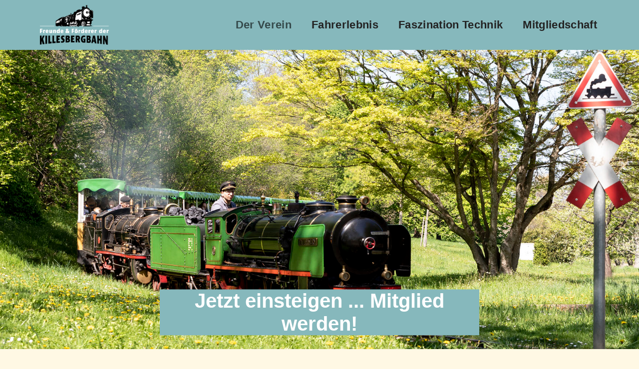

--- FILE ---
content_type: text/html
request_url: https://xn--frderverein-killesbergbahn-cvc.de/index.html
body_size: 8963
content:
<!doctype html>
<html class="no-js" lang="de">
<head>
  <!-- title -->
  <title>Der Verein</title>
  <meta charset="utf-8">
  <meta http-equiv="X-UA-Compatible" content="IE=edge" />
  <meta name="viewport" content="width=device-width,initial-scale=1.0,maximum-scale=1" />
  <meta name="author" content="author">
  <!-- description -->
  <meta name="description" content="Der Verein der Freunde und Förderer der Killesbergbahn unterstützt seit mehr als 25 Jahren den Kleinbahnbetrieb im Höhenpark Killesberg. Die Killesbergbahn ist Faszination Technik pur. Ein Fahrspaß für Jung und Alt, für Groß und Klein. Erfahren Sie mehr ...">
  <!-- keywords -->
  <meta name="keywords" content="Förderverein Killesbergbahn Freunde Förderer Verein Fahrspaß Fahrspass Faszination Technik Fahrerlebnis Santa Maria Tazzelwurm Blitzschwoab Springerle Schwoabapfeil Liliputbahn Liliputlok Kleinbahn Dampflok Lokomotive Spaß Spass Feizeit Freude Stuttgart">
  <!-- favicon -->
  <link rel="shortcut icon" href="images/favicon.png">
  <link rel="apple-touch-icon" sizes="114x114" href="images/apple-touch-icon-114x114.png">
  <!-- animation -->
  <link rel="stylesheet" href="css/animate.css" />
  <!-- bootstrap -->
  <link rel="stylesheet" href="css/bootstrap.min.css" />
  <!-- et line icon --> 
  <link rel="stylesheet" href="css/et-line-icons.css" />
  <!-- font-awesome icon -->
  <link rel="stylesheet" href="css/font-awesome.min.css" />
  <!-- themify icon -->
  <link rel="stylesheet" href="css/themify-icons.css">
  <!-- swiper carousel -->
  <link rel="stylesheet" href="css/swiper.min.css">
  <!-- justified gallery  -->
  <link rel="stylesheet" href="css/justified-gallery.min.css">
  <!-- magnific popup -->
  <link rel="stylesheet" href="css/magnific-popup.css" />
  <!-- revolution slider -->
  <link rel="stylesheet" type="text/css" href="revolution/css/settings.css" media="screen" />
  <link rel="stylesheet" type="text/css" href="revolution/css/layers.css">
  <link rel="stylesheet" type="text/css" href="revolution/css/navigation.css">
  <!-- bootsnav -->
  <link rel="stylesheet" href="css/bootsnav.css">
  <!-- style -->
  <link rel="stylesheet" href="css/style.css" />
  <!-- responsive css -->
  <link rel="stylesheet" href="css/responsive.css" />
        <!--[if IE]>
            <script src="js/html5shiv.js"></script>
          <![endif]-->
        </head>
        <body>
            <!-- start header -->
            <header>
              <!-- start navigation -->
              <nav class="navbar navbar-default bootsnav bg-ffkbb navbar-scroll-top header-light">
                <div class="container nav-header-container">
                  <div class="row">
                    <div class="col-md-3 col-xs-3">
                      <div style="padding:10px 0px 10px 0px"><a href="index.html" title="Der Förderverein" class="logo"><img src="images/logo-ffkbb.png" data-rjs="images/logo-ffkbb@2x.png" class="logo-dark default" alt="Pofo"></a></div>
                    </div>
                    <div class="col-md-7 col-xs-2 width-auto pull-right accordion-menu xs-no-padding-right">
                      <button type="button" class="navbar-toggle pull-right" data-toggle="collapse" data-target="#navbar-collapse-toggle-1" aria-expanded="true">
                        <span class="sr-only">toggle navigation</span>
                        <span class="icon-bar"></span>
                        <span class="icon-bar"></span>
                        <span class="icon-bar"></span>
                      </button>
                      <div class="navbar-collapse collapse pull-right" id="navbar-collapse-toggle-1">
                        <ul id="accordion" class="nav navbar-nav navbar-left no-margin alt-font text-normal" data-in="fadeIn" data-out="fadeOut">
                          <!-- start menu item -->
                          <li class="dropdown megamenu-fw">
                            <a href="index.html">Der Verein</a>
                          </li>
                          <!-- end menu item -->
                          <!-- start menu item -->
                          <li class="dropdown megamenu-fw"><a href="ffkbb-fahrerlebnis.html">Fahrerlebnis</a>
                          </li>
                          <!-- end menu item -->
                          <!-- start menu item -->
                          <li class="dropdown megamenu-fw">
                            <a href="ffkbb-technik.html">Faszination Technik</a>
                          </li>
                          <!-- start menu item -->
                          <li class="dropdown megamenu-fw">
                            <a href="ffkbb-mitgliedschaft.html">Mitgliedschaft</a>
                          </li>
                          <!-- end menu item -->
                        </ul>
                      </div>

                    </div>

                  </div>
                </div>
              </nav>
              <!-- end navigation --> 
            </header>
            <!-- end header -->
            <!-- start slider section -->
            <section class="no-padding main-slider one-second-screen mobile-height">
             <div class="swiper-full-screen swiper-container one-second-screen width-100 black-move">
               <div class="swiper-wrapper">
                 <!-- start slider item -->
                 <div class="swiper-slide cover-background xs-background-image-center" style="background-image:url('images/ffkbb-slide1.jpg');">
                   <div class="container-fluid slider-half-screen position-relative">
                     <div class="slider-typography text-center">

                       <div class="absolute-bottom-center">
                         <div class="slider-text-bottom">
                          <h4 class="alt-font text-white bg-ffkbb">Jetzt einsteigen ... Mitglied werden!</h4>
                          </div>
                        </div>
                      </div>
                    </div>
                  </div>
                  <!-- end slider item -->
                  <!-- start slider item -->
                  <div class="swiper-slide cover-background xs-background-image-center" style="background-image:url('images/ffkbb-slide2.jpg');">
                    <div class="container-fluid slider-half-screen position-relative">

                      <div class="slider-typography text-center">

                        <div class="absolute-bottom-center">
                          <div class="slider-text-middle">

                           <h4 class="alt-font text-white bg-ffkbb">Das Fahrerlebnis für Jung und Alt.</h4>

                           </div>
                         </div>
                       </div>
                     </div>

                   </div>

                   <!-- end slider item -->

                   <!-- start slider item -->
                   <div class="swiper-slide cover-background xs-background-image-center" style="background-image:url('images/ffkbb-slide3.jpg');">
                    <div class="container-fluid slider-half-screen position-relative">

                      <div class="slider-typography text-center">

                        <div class="absolute-bottom-center">
                          <div class="slider-text-middle">

                           <h4 class="alt-font text-white bg-ffkbb">Volldampf seit 1939.</h4>

                           </div>
                         </div>
                       </div>
                     </div>

                   </div>

                   <!-- end slider item -->
                   <!-- start slider item -->
                   <div class="swiper-slide cover-background xs-background-image-center" style="background-image:url('images/ffkbb-slide4.jpg');">
                    <div class="container-fluid slider-half-screen position-relative">

                      <div class="slider-typography text-center">

                        <div class="absolute-bottom-center">
                          <div class="slider-text-middle">

                           <h4 class="alt-font text-white bg-ffkbb">Faszination Technik für Groß und Klein.</h4>

                           </div>
                         </div>
                       </div>
                     </div>

                   </div>

                   <!-- end slider item -->


                 </div>
                 <!-- Add Pagination -->
            <!--         <div class="swiper-pagination swiper-pagination-square swiper-full-screen-pagination"></div>
                     <div class="swiper-button-next swiper-button-black-highlight display-none"></div>
                     <div class="swiper-button-prev swiper-button-black-highlight display-none"></div>-->

                   </div>
                 </section>
                 <!-- end slider section -->

                 <section class="wow fadeIn animated animated">

                   <div class="container"> 
                     <div class="row equalize sm-equalize-auto">

                       <div class="col-md-5 col-sm-12 col-xs-12 text-center sm-margin-30px-bottom wow fadeInLeft">
                         <div class="display-table width-100 height-100">
                           <div class="display-table-cell vertical-align-top width-100 height-100">
                           </div>
                         </div>
                       </div> 
                       <div class="col-md-7 col-sm-12 col-xs-12 wow fadeInRight" data-wow-delay="0.2s">
                         <div class="display-table width-100 height-100">
                           <div class="display-table-cell vertical-align-top padding-twelve-lr text-left sm-text-center xs-text-center sm-no-padding width-100">

                             <h5 class="alt-font text-extra-dark-gray font-weight-700 width-75 display-block sm-margin-30px-bottom md-width-90 sm-width-100 xs-width-100">Herzlich willkommen!</h5>
                            </div>
                         </div>
                      </div>
                    </div>

                       <div class="col-md-5 col-sm-12 col-xs-12 text-center sm-margin-30px-bottom wow fadeInLeft">
                         <div class="display-table width-100 height-100">
                           <div class="display-table-cell vertical-align-top width-100 height-100">
                             <img src="images/ffkbb-verein-1.jpg" alt="" class="border-radius-6 width-100">
                             <br><br>
                             <img src="images/ffkbb-verein-2.jpg" alt="" class="border-radius-6 width-100">
                           </div>
                         </div>
                       </div> 
                       <div class="col-md-7 col-sm-12 col-xs-12 wow fadeInRight" data-wow-delay="0.2s">
                         <div class="display-table width-100 height-100">
                           <div class="display-table-cell vertical-align-top padding-twelve-lr text-left text-medium sm-text-left xs-text-left sm-no-padding width-100">

                             <p>Unser Verein ›Freunde & Förderer der Killesbergbahn e.V.‹ wurde vor 25 Jahren mit dem Ziel ­gegründet, die Stilllegungs- und Verkaufspläne des damaligen ­Betreibers ›Messe Stuttgart‹ zu verhindern. Die Rettungsbemühungen gelangen und der Fortbestand konnte gesichert werden. Seit 2012 betreibt die ›Stuttgarter Straßenbahn AG‹ die Killesbergbahn.<br>
                               <br>
                               Unser Förderverein unterstützt nach­haltig den Betrieb und den Erhalt der Killesbergbahn, beispielsweise mit dem Ankauf der ältesten noch existierenden Liliput-Dampflok, der ­›Santa Maria‹. ­Sie wurde technisch und optisch komplett restauriert und versieht seit 2016 tadellos ihren Dienst auf dem Killesberg.
                             </div>
                           </div>
                         </div>
                       </div>

                     </section>
                     <section class="wow fadeIn">
                       <div class="container">
                         <div class="row">
                           <div class="col-lg-7 col-md-6 col-sm-6 col-xs-12 center-col sm-margin-40px-bottom xs-margin-30px-bottom">
                            <div class="text-center center-col padding-five-top">

                              <h5 class="alt-font text-extra-dark-gray font-weight-700 display-block md-width-90 sm-width-100 xs-width-100 ">Unser Schmuckstück: Die ›Santa Maria‹</h5></div>
                            <div class="swiper-full-screen swiper-container white-move">
                             <div class="swiper-wrapper">
                               <div class="swiper-slide">
                                <div class="margin-five-half-lr"><img src="images/santa-maria-slide1.jpg" alt=""></div>
                                <div class="margin-seven-lr margin-two-top margin-two-bottom text-medium"><p>1929 fand in Sevilla die ›Exposicion Iberoamericana‹ statt, ein Meilenstein in der Entwicklung dieser historisch bedeutsamen Stadt. Als Transportmittel für die Messebesucher zwischen den einzelnen Ausstellungsbereichen und Stationen, die sich im Maria Luisa Park befanden, wurden vier Krauss-Liliput-Loks zusammen mit 20 Personenwagen beschafft. Drei Loks wurden auf die Namen der Schiffe getauft, mit denen Columbus 1492 Amerika entdeckte: Pinta, Nina, Santa Maria. Die vierte erhielt den Namen Sevilla</p></div>
                              </div>
                              <div class="swiper-slide">
                                <div class="margin-five-half-lr"><img src="images/santa-maria-slide2.jpg" alt=""></div>
                                <div class="margin-seven-lr margin-two-top margin-two-bottom text-medium"><p>Von den Freunden der Parkbahn in Dresden bekommt der Förderverein im Sommer 2014 den Tipp, dass die Dampflok „Santa Maria“, gebaut von Krauss Maffei in München 1928, in Barcelona von einem Oldtimer-Sammler zum Kauf angeboten wird – eine einmalige Chance, eine der letzten noch existierenden Loks der zweiten Serie zu erstehen. Nach eingehender Prüfung vor Ort wird zusammen mit der SSB der Beschluss zum Kauf der Lok gefasst. Im Oktober 2014 erfolgt die Anlieferung der Santa Maria in Stuttgart.</p></div>
                              </div>
                              <div class="swiper-slide">
                                <div class="margin-five-half-lr"><img src="images/santa-maria-slide3.jpg" alt=""></div>
                                <div class="margin-seven-lr margin-two-top margin-two-bottom text-medium"><p>Die „Santa Maria“ wird einer umfassenden Aufarbeitung, geleistet vom SSB-Lokführer-Team, zur Anpassung an die besonderen Betriebsbedingungen, die auf der bergigen und kurvenreichen Strecke im Killesberg herrschen, unterzogen. Am 17. April 2016 ist es soweit: die „Santa Maria“ wird im Rahmen eines roll-out-Aktes feierlich in den Plandienst übergeben. Über 300 geladene Gäste erleben ein historisches und fröhliches Fest, aktiv unterstützt vom Spanischen Generalkonsulat Stuttgart.</p></div>
                              </div>			
                            </div>  
                            <div class="swiper-pagination swiper-pagination-square swiper-pagination-white swiper-full-screen-pagination"></div>
                            <div class="swiper-button-next swiper-button-black-highlight"></div>
                            <div class="swiper-button-prev swiper-button-black-highlight"></div>
                          </div>
                        </div>
                      </div>
                    </div>
                  </section>



                  <section class="wow fadeIn animated animated">
                   <div class="container">

                     <div class="row equalize sm-equalize-auto">

                       <div class="col-md-5 col-sm-12 col-xs-12 text-center sm-margin-30px-bottom wow fadeInLeft padding-twenty-five-top">
                         <div class="display-table width-100 height-100">
                           <div class="display-table-cell vertical-align-top width-100">
                             <img src="images/ffkbb-verein-3.jpg" alt="" class="border-radius-6 width-100 ">
                           </div>
                         </div>
                       </div>

                       <div class="col-md-7 col-sm-12 col-xs-12 wow fadeInRight" data-wow-delay="0.2s">
                         <div class="display-table width-100 height-100">
                           <div class="display-table-cell padding-twelve-lr text-left sm-text-left xs-text-left sm-no-padding width-100 text-medium">
                             <h5 class="alt-font text-extra-dark-gray font-weight-700 width-75 display-block sm-margin-30px-bottom md-width-90 sm-width-100 xs-width-100">Chronologie</h5>
                             <p><b>2019</b> Mit neuer Website und neuem Logo startet der Förderverein ins Jubiläumsjahr. Gefeiert
                              wird 2019 das 80-jährige Bestehen der Killesbergbahn und 25 Jahre, ein viertel Jahrhundert, Freunde und Förderer der Killesbergbahn. am Wochenende vom 6. und 7. Juli feiern SSB und Förderverein das Jubiläum im Höhenpark am Killesberg.
                              <br><br>

                              <b>2017</b> Mitgliederversammlung Am 10. April 2017 fand die diesjährige Mitgliederversammlung im SSB-Zentrum statt. Der Förderverein stellt sich in bester Verfassung.<br><br>

                               <b>2016</b> Der Förderverein vermeldet einen neuen Mitgliederrekord: 220.<br>
                               Im April 2016 ist es soweit: die „Santa Maria“ ist komplett saniert und wird am 17. April im Rahmen eines Roll-Out-Events und Willkommens-Aktes feierlich in den Plandienst übergeben. Dieses Fest mit über 300 Gästen wird vom Spanischen Konsulat Stuttgart maßgeblich mitgestaltet, womit auch die Herkunft der „Santa Maria“ aus Sevilla in besonderer Weise gewürdigt wird.<br><br>

                               <b>2015</b> Der Förderverein begrüßt sein 150tes Mitglied.<br>
                               Die vereinseigene Liliput-Dampflok „Santa Maria“ wird vom Team der Lokführer und Mitarbeitern der SSB durch umfangreiche Sanierungsmaßnahmen und Anpassungsarbeiten an die besonderen Betriebsbedingungen der Killesbergbahn angepasst. Diese Arbeiten nehmen mehr Zeit in Anspruch als zunächst angenommen, so dass der Einsatz der Lok auf das Jahr 2016 verschoben werden muss.</p>
                           </div>
                         </div>
                       </div>

                       <div class="col-md-5 col-sm-12 col-xs-12 text-center sm-margin-30px-bottom wow fadeInLeft">
                         <div class="display-table width-100 height-100">
                           <div class="display-table-cell vertical-align-top width-100 padding-twenty-five-top">
                             <img src="images/ffkbb-verein-4.jpg" alt="" class="border-radius-6 width-100">
                           </div>
                         </div>
                       </div>

                       <div class="col-md-7 col-sm-12 col-xs-12 wow fadeInRight" data-wow-delay="0.2s">
                         <div class="display-table width-100 height-100">
                           <div class="display-table-cell padding-twelve-lr text-left sm-text-left xs-text-left sm-no-padding width-100 text-medium">
                             <p>
                               <b>2014</b> Die Killesbergbahn feiert bei wunderbarem Sommerwetter und mit vielen Besuchern ihr 75jähriges Jubiläum mit einem großen Dampf-Traktionsfest. Aus diesem Anlass gibt der Förderverein eine Broschüre mit dem Titel „Familienerlebnis Killesbergbahn“ (€ 3,00 zzgl. Versand) und eine DVD, erstellt von der Hochschule der Medien Stuttgart, ebenfalls mit dem Titel „Familienerlebnis Killesbergbahn“ (€ 5,00 zzgl. Versand) heraus. Beides kann per Mail unter verein@killesberg-kleinbahn.de bestellt werden.
                               <br><br>

                               Der Förderverein kauft im Sommer einem Oldtimer-Sammler aus Barcelona die Liliputlok „Santa Maria“ ab, baugleich mit den beiden Dampfloks der Killesbergbahn, gebaut und geliefert von Krauss München im Jahr 1928 und damit wohl eine der ältesten noch verfügbaren Liliput-Dampfloks weltweit. Am 29. Oktober 2014 kommt sie in Stuttgart an und wird feierlich begrüßt.<br><br>

                               <b>2012</b> Der Förderverein führt einen Mitgliedsausweis im Scheckkartenformat ein, der den Mitgliedern unter anderem zum Nachweis ihrer kostenfreien Mitfahrt dienen soll.<br><br>
                             </p>
                           </div>
                         </div>
                       </div>

                     </div>
                   </div>
                   </section>

                   <section class="wow fadeIn animated animated">
                     <div class="container"> 

                       <div class="row equalize sm-equalize-auto">

                        <div class="col-md-7 col-sm-12 col-xs-12 wow fadeInRight" data-wow-delay="0.2s">
                          <div class="display-table width-100 height-100">
                            <div class="display-table-cell vertical-align-middle padding-twelve-lr text-left sm-text-left xs-text-left sm-no-padding width-100">
                             <p class="text-medium">
                              <b>2011</b> Die Stuttgarter Straßenbahnen AG – SSB – übernimmt die Killesbergbahn. Die SSB hat damit den Kreis ihrer spurgeführten Exoten, Zahnradbahn, Seilbahn und meterspurige historische Straßenbahn, um eine weitere Rarität ergänzt. Eine vertrauensvolle und hochmotivierte Zusammenarbeit prägt das Miteinander zwischen SSB und Förderverein.<br>
                              Die SSB gestattet als Betreiber den Mitgliedern des Fördervereins als Dank für Ihre Unterstützung mit der Killesbergbahn kostenlos mitzufahren. <br><br>

                              <b>2009</b> Der seinerzeitige Betreiber der Killesbergbahn, das Gartenbauamt der Stadt Stuttgart und unter anderem zuständig für die Parkanlagen auf dem Killesberg, feiert in Kooperation mit dem Förderverein und der Straßenbahnwelt in Stuttgart Bad-Cannstatt mit Sonder- und Themenfahrten „70 Jahre Killesbergbahn“.<br><br>

                              <b>2006</b> Erstmals wird ein Merchandising-Programm mit Postkarten und T-Shirts aufgelegt und angeboten – ist mittlerweile ausverkauft.<br>
                            </p>
                          </div>
                        </div>
                      </div>

                      <div class="col-md-5 col-sm-12 col-xs-12 text-center sm-margin-30px-bottom wow fadeInLeft padding-twenty-five-top">
                       <div class="display-table width-100 height-100">
                         <div class="display-table-cell vertical-align-top width-100">
                           <img src="images/ffkbb-verein-5.jpg" alt="" class="border-radius-6 width-100">
                         </div>
                       </div>
                     </div> 

                      <div class="col-md-7 col-sm-12 col-xs-12 wow fadeInRight" data-wow-delay="0.2s">
                          <div class="display-table width-100 height-100">
                            <div class="display-table-cell padding-twelve-lr text-left sm-text-left xs-text-left sm-no-padding width-100 text-medium">
                             <p>
                              <b>2004</b> Die Arbeit des Fördervereins wird mittlerweile von 100 Mitgliedern unterstützt.<br><br>

                              <b>2002</b> Der Förderverein finanziert den Umbau eines Personenwagens mit Einrichtungen zur Mitfahrt von Rollstuhlfahrern.<br><br>

                              <b>1996</b> Dem Förderverein gelingt es, dass die Killesbergbahn und Bahnanlagen zum Denkmalschutz erklärt werden und somit nicht mehr veräußert werden können.<br><br>

                              <b>1995</b> Der neu gegründete Förderverein wurde in das Vereinsregister Stuttgart aufgenommen und erhielt vom Finanzamt Körperschaften Stuttgart die Bestätigung der Gemeinnützigkeit<br><br>

                              <b>1994</b> Gründung des Vereins Freunde und Förderer der Killesbergbahn e.V. Die geplante Stilllegung der Killesbergbahn und deren Verkauf konnte verhindert werden.<br><br>
                            </p>
                          </div>
                        </div>
                      </div>

                      <div class="col-md-5 col-sm-12 col-xs-12 text-center sm-margin-30px-bottom wow fadeInLeft padding-twenty-top">
                       <div class="display-table width-100">
                         <div class="display-table-cell vertical-align-top width-100">
                           <img src="images/ffkbb-verein-6.jpg" alt="" class="border-radius-6 width-100">
                         </div>
                       </div>
                     </div>

                   </div>
                 </div>
            </section>
            <section class="wow fadeIn animated animated">
                   <div class="container"> 
                     <div class="row equalize sm-equalize-auto">
                       <div class="col-md-6 col-sm-12 col-xs-12 text-center sm-margin-30px-bottom wow fadeInLeft">
                         <div class="display-table width-100 height-100">
                           <div class="display-table-cell vertical-align-top width-100">
                             <img src="images/ffkbb-verein-vorstandcollage.jpg" alt="" class="margin-70px-top border-radius-6 width-100 ">
                           </div>
                         </div>
                       </div> 
                       <div class="col-md-6 col-sm-12 col-xs-12 wow fadeInRight" data-wow-delay="0.2s">
                         <div class="display-table width-100 height-100">
                           <div class="display-table-cell vertical-align-middle padding-twelve-lr text-left sm-text-left xs-text-left sm-no-padding width-100 text-medium">
                             <h5 class="alt-font text-extra-dark-gray font-weight-700 width-75 display-block sm-margin-30px-bottom md-width-90 sm-width-100 xs-width-100">Der Vorstand</h5>
                             <p>(links oben nach rechts unten)<br>
                          <b>Bernd Nusch</b><br>1. Vorsitzender<br>
                          <b>Werner Koch</b><br>2. Vorsitzender - Netzwerke<br>
                          <b>Bruno Steegmüller</b><br>Technik<br>
						  <b>Torsten Brecht</b><br>Schriftführer & Mitgliederverwaltung<br>
                          <b>Dr. Lutz Abel</b><br>Veranstaltungen<br>
                          <b>Uwe Brodbeck</b><br>Öffentlichkeitsarbeit<br>
                          <b>Walter Schmid</b><br>Schatzmeister<br>
                          <b>Claus Gieray</b><br>Marketing und Werbung</p>
                           </div>
                         </div>
                       </div>
                     </div>
                    </div>
                   </section>

                <!-- Start Mitglied werden section -->
                <section class="half-section wow fadeIn cover-background">
                 <div class="opacity-full-dark bg-freunde"></div>
                 <div class="container">
                   <div class="row">
                     <div class="col-md-12 col-sm-12 center-col position-relative text-center">
                       <span class="text-extra-large text-white alt-font display-inline-block margin-one-top margin-two-bottom margin-30px-right xs-no-margin-right xs-no-margin-top xs-margin-15px-bottom xs-width-100">Jetzt einsteigen:</span>
                       <a href="ffkbb-mitgliedschaft.html" class="btn btn-white btn-small btn-rounded vertical-align-top xs-no-margin-right"><p class="text-large margin-four-tb">Mitglied werden!</p></a>
                     </div>                    
                   </div>
                 </div>
               </section>
               <!-- end Mitglied werden section -->
             <!-- start footer --> 
             <footer class="footer-clean padding-five-tb xs-padding-30px-tb"> 
              <div class="footer-widget-area padding-40px-bottom xs-padding-30px-bottom">
                <div class="container">
                  
                  <div class="row">
                    <!-- start contact information -->
                    <div class="col-md-4 col-sm-4 col-xs-12 widget xs-margin-30px-bottom">
                      <div class="widget-title alt-font text-extra-small text-extra-dark-gray margin-10px-bottom font-weight-600">Kontakt</div>
                      <div class="text-small line-height-24 width-75 text-medium-gray xs-width-100">Freunde und Förderer der Killesbergbahn e.V.</div>
                      <div class="text-small line-height-24 text-medium-gray">Uhlandstraße 70, 70736 Fellbach</div>
                      <div class="text-small line-height-24 text-medium-gray"></div>
                      <div class="text-small line-height-24 text-medium-gray margin-25px-bottom"><a href="mailto:info@foerderverein-killesbergbahn.de" class="text-medium-gray">info@foerderverein-killesbergbahn.de</a></div>
                      
                      <div class="widget-title alt-font text-extra-small text-extra-dark-gray margin-10px-bottom margin-15px-top font-weight-600">Anfahrt</div>
                      <ul class="list-unstyled text-nowrap">
                        <li class="width-50 pull-left"><a href="https://www.ssb-ag.de/erleben/killesbergbahn/" target="_blank" class="text-medium-gray text-small">So finden Sie die Killesbergbahn</a></li>
                      </ul>
                    </div>
                    <!-- end contact information -->
                    
                    <!-- start social media -->
                    <div class="col-md-4 col-sm-4 col-xs-12 widget xs-margin-30px-bottom">
                      <div class="widget-title alt-font text-extra-small text-extra-dark-gray margin-10px-bottom font-weight-600">Datenschutz</div>
                        <ul class="list-unstyled line-height-24">
                          <li class="width-50"><a href="ffkbb-impressum.html" class="text-medium-gray text-small">Impressum</a></li>
                          <li class="width-50"><a href="ffkbb-datenschutz.html" class="text-medium-gray text-small">Datenschutzerklärung</a></li>
                          <li class="width-50"><p class="no-margin">&nbsp;</p></li>
                          <li class="width-50"><p class="no-margin">&nbsp;</p></li>
                        </ul>
                      <div class="widget-title alt-font text-extra-small text-extra-dark-gray margin-10px-bottom font-weight-600  margin-15px-top">Killesbergbahn SSB</div>
                        <ul class="list-unstyled text-nowrap">
                          <li class="width-50 pull-left"><a href="https://www.ssb-ag.de/erleben/killesbergbahn/" target="_blank" class="text-medium-gray text-small">Der Fahrplan</a></li>
                        </ul>
                    </div>
                    <!-- end social media -->
                    <!-- start Newsletter -->
                  <div class="col-md-4 col-sm-4 col-xs-12 widget">
                      <div class="widget-title alt-font text-extra-small text-extra-dark-gray margin-10px-bottom font-weight-600">Partnerbahnen</div>
                      <ul class="list-unstyled text-nowrap line-height-24">
                        <li class="width-50"><a href="https://www.parkeisenbahn-dresden.de" target="_blank" class="text-medium-gray text-small">Dresdner Parkeisenbahn</a></li>
                        <li class="width-50"><a href="https://www.parkeisenbahn-auensee-leipzig.de" target="_blank" class="text-medium-gray text-small">Parkeisenbahn Auensee Leipzig</a></li>
                        <li class="width-50"><a href="https://www.liliputbahn.com" target="_blank" class="text-medium-gray text-small">Liliputbahn im Prater Wien</a></li>
                        <li class="width-50"><a href="https://www.liliputbahn.com/donaupark" target="_blank" class="text-medium-gray text-small">Donauparkbahn Wien</a></li>
                        <li class="width-50"><a href="https://www.ravenglass-railway.co.uk/" target="_blank" class="text-medium-gray text-small">Ravenglass and Eskdale Railway</a></li>
                        <li class="width-50"><a href="https://www.rhdr.org.uk/index.html" target="_blank" class="text-medium-gray text-small">Romney, Hythe & Dymchurch Railway</a></li>
                      </ul>   
                  </div>

                </div>

                <div class="row">
                  <div class="col-md-4 col-sm-4 col-xs-12 widget xs-margin-30px-bottom">
                    <div class="widget-title alt-font text-extra-small text-extra-dark-gray margin-10px-bottom margin-15px-top font-weight-600">Fotos</div>
                    <div class="text-small line-height-24 width-75 text-medium-gray xs-width-100 margin-10px-bottom float-left">Torsten Brecht, <a href="http://www.i-dbuero.de" class="text-medium-gray text-small">i_d buero</a></div>
                  </div>
                  <div class="col-md-4 col-sm-4 col-xs-12 widget xs-margin-30px-bottom">
                    <div class="widget-title alt-font text-extra-small text-extra-dark-gray margin-10px-bottom margin-15px-top font-weight-600">Gestaltung</div>
                    <div class="text-small line-height-24 width-75 text-medium-gray xs-width-100 margin-10px-bottom"><a href="http://www.i-dbuero.de" class="text-medium-gray text-small">i_d buero</a></div>
                  </div>
                </div>

               </div>
              </div>
                <!-- end Newsletter --> 
            </footer>
            <!-- end footer -->
              <!-- start scroll to top -->
              <a class="scroll-top-arrow" href="javascript:void(0);"><i class="ti-arrow-up"></i></a>
              <!-- end scroll to top  -->
              <!-- javascript libraries -->
              <script type="text/javascript" src="js/jquery.js"></script>
              <script type="text/javascript" src="js/modernizr.js"></script>
              <script type="text/javascript" src="js/bootstrap.min.js"></script>
              <script type="text/javascript" src="js/jquery.easing.1.3.js"></script>
              <script type="text/javascript" src="js/skrollr.min.js"></script>
              <script type="text/javascript" src="js/smooth-scroll.js"></script>
              <script type="text/javascript" src="js/jquery.appear.js"></script>
              <!-- menu navigation -->
              <script type="text/javascript" src="js/bootsnav.js"></script>
              <script type="text/javascript" src="js/jquery.nav.js"></script>
              <!-- animation -->
              <script type="text/javascript" src="js/wow.min.js"></script>
              <!-- page scroll -->
              <script type="text/javascript" src="js/page-scroll.js"></script>
              <!-- swiper carousel -->
              <script type="text/javascript" src="js/swiper.min.js"></script>
              <!-- counter -->
              <script type="text/javascript" src="js/jquery.count-to.js"></script>
              <!-- parallax -->
              <script type="text/javascript" src="js/jquery.stellar.js"></script>
              <!-- magnific popup -->
              <script type="text/javascript" src="js/jquery.magnific-popup.min.js"></script>
              <!-- portfolio with shorting tab -->
              <script type="text/javascript" src="js/isotope.pkgd.min.js"></script>
              <!-- images loaded -->
              <script type="text/javascript" src="js/imagesloaded.pkgd.min.js"></script>
              <!-- pull menu -->
              <script type="text/javascript" src="js/classie.js"></script>
              <script type="text/javascript" src="js/hamburger-menu.js"></script>
              <!-- counter  -->
              <script type="text/javascript" src="js/counter.js"></script>
              <!-- fit video  -->
              <script type="text/javascript" src="js/jquery.fitvids.js"></script>
              <!-- equalize -->
              <script type="text/javascript" src="js/equalize.min.js"></script>
              <!-- skill bars  -->
              <script type="text/javascript" src="js/skill.bars.jquery.js"></script> 
              <!-- justified gallery  -->
              <script type="text/javascript" src="js/justified-gallery.min.js"></script>
              <!--pie chart-->
              <script type="text/javascript" src="js/jquery.easypiechart.min.js"></script>
              <!-- instagram -->
              <script type="text/javascript" src="js/instafeed.min.js"></script>
              <!-- retina -->
              <script type="text/javascript" src="js/retina.min.js"></script>
              <!-- revolution -->
              <script type="text/javascript" src="revolution/js/jquery.themepunch.tools.min.js"></script>
              <script type="text/javascript" src="revolution/js/jquery.themepunch.revolution.min.js"></script>
              <!-- revolution slider extensions (load below extensions JS files only on local file systems to make the slider work! The following part can be removed on server for on demand loading) -->
        <!--<script type="text/javascript" src="revolution/js/extensions/revolution.extension.actions.min.js"></script>
        <script type="text/javascript" src="revolution/js/extensions/revolution.extension.carousel.min.js"></script>
        <script type="text/javascript" src="revolution/js/extensions/revolution.extension.kenburn.min.js"></script>
        <script type="text/javascript" src="revolution/js/extensions/revolution.extension.layeranimation.min.js"></script>
        <script type="text/javascript" src="revolution/js/extensions/revolution.extension.migration.min.js"></script>
        <script type="text/javascript" src="revolution/js/extensions/revolution.extension.navigation.min.js"></script>
        <script type="text/javascript" src="revolution/js/extensions/revolution.extension.parallax.min.js"></script>
        <script type="text/javascript" src="revolution/js/extensions/revolution.extension.slideanims.min.js"></script>
        <script type="text/javascript" src="revolution/js/extensions/revolution.extension.video.min.js"></script>-->
        <!-- setting -->
        <script type="text/javascript" src="js/main.js"></script>
      </body>
      </html>